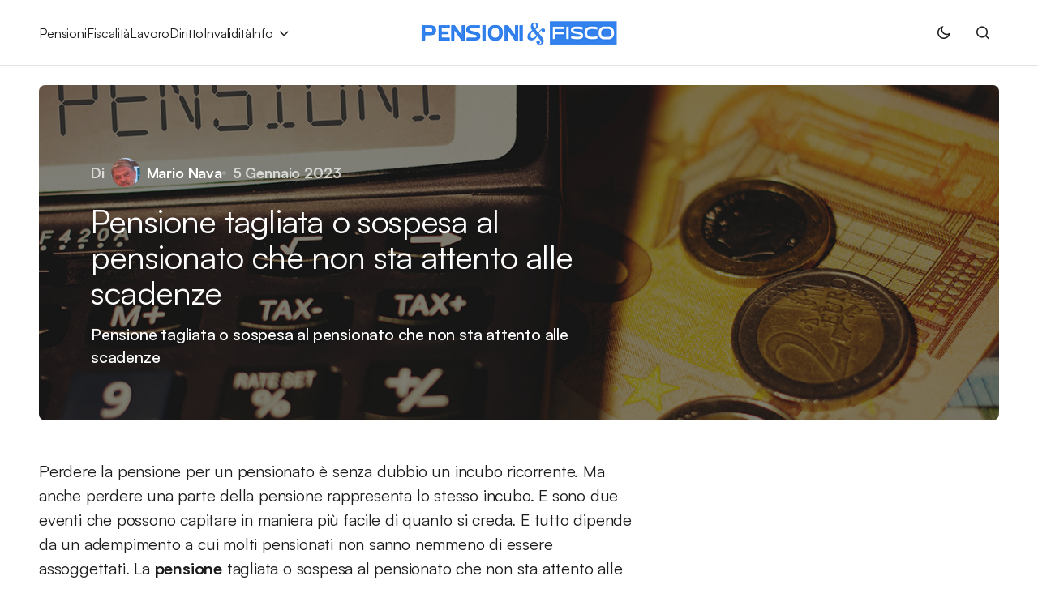

--- FILE ---
content_type: text/html; charset=UTF-8
request_url: https://www.pensioniefisco.it/pensione-tagliata-o-sospesa-al-pensionato-che-non-sta-attento-alle-scadenze
body_size: 14829
content:
<!doctype html>
<html lang="it-IT">
<head>
	<meta charset="UTF-8" />
	<meta name="viewport" content="width=device-width, initial-scale=1" />
	<link rel="profile" href="https://gmpg.org/xfn/11" />

	<meta name='robots' content='index, follow, max-image-preview:large, max-snippet:-1, max-video-preview:-1' />

	<title>Pensione tagliata o sospesa al pensionato</title>
	<meta name="description" content="Pensione tagliata o sospesa al pensionato che non sta attento alle scadenze" />
	<link rel="canonical" href="https://www.pensioniefisco.it/pensione-tagliata-o-sospesa-al-pensionato-che-non-sta-attento-alle-scadenze" />
	<meta property="og:locale" content="it_IT" />
	<meta property="og:type" content="article" />
	<meta property="og:title" content="Pensione tagliata o sospesa al pensionato" />
	<meta property="og:description" content="Pensione tagliata o sospesa al pensionato che non sta attento alle scadenze" />
	<meta property="og:url" content="https://www.pensioniefisco.it/pensione-tagliata-o-sospesa-al-pensionato-che-non-sta-attento-alle-scadenze" />
	<meta property="og:site_name" content="PensionieFisco.it" />
	<meta property="article:publisher" content="https://www.facebook.com/Pensioniefisco" />
	<meta property="article:published_time" content="2023-01-05T08:11:43+00:00" />
	<meta property="article:modified_time" content="2023-07-09T08:54:06+00:00" />
	<meta property="og:image" content="https://www.pensioniefisco.it/wp-content/uploads/2022/12/6-pens.jpg" />
	<meta property="og:image:width" content="1280" />
	<meta property="og:image:height" content="720" />
	<meta property="og:image:type" content="image/jpeg" />
	<meta name="author" content="Mario Nava" />
	<meta name="twitter:card" content="summary_large_image" />
	<script type="application/ld+json" class="yoast-schema-graph">{"@context":"https://schema.org","@graph":[{"@type":"NewsArticle","@id":"https://www.pensioniefisco.it/pensione-tagliata-o-sospesa-al-pensionato-che-non-sta-attento-alle-scadenze#article","isPartOf":{"@id":"https://www.pensioniefisco.it/pensione-tagliata-o-sospesa-al-pensionato-che-non-sta-attento-alle-scadenze"},"author":{"name":"Mario Nava","@id":"https://www.pensioniefisco.it/#/schema/person/0799d608f94d9126d6612fe63bb77830"},"headline":"Pensione tagliata o sospesa al pensionato che non sta attento alle scadenze","datePublished":"2023-01-05T08:11:43+00:00","dateModified":"2023-07-09T08:54:06+00:00","mainEntityOfPage":{"@id":"https://www.pensioniefisco.it/pensione-tagliata-o-sospesa-al-pensionato-che-non-sta-attento-alle-scadenze"},"wordCount":384,"publisher":{"@id":"https://www.pensioniefisco.it/#organization"},"image":{"@id":"https://www.pensioniefisco.it/pensione-tagliata-o-sospesa-al-pensionato-che-non-sta-attento-alle-scadenze#primaryimage"},"thumbnailUrl":"https://www.pensioniefisco.it/wp-content/uploads/2022/12/6-pens.jpg","keywords":["modello red"],"articleSection":["Pensioni"],"inLanguage":"it-IT","copyrightYear":"2023","copyrightHolder":{"@id":"https://www.pensioniefisco.it/#organization"}},{"@type":"WebPage","@id":"https://www.pensioniefisco.it/pensione-tagliata-o-sospesa-al-pensionato-che-non-sta-attento-alle-scadenze","url":"https://www.pensioniefisco.it/pensione-tagliata-o-sospesa-al-pensionato-che-non-sta-attento-alle-scadenze","name":"Pensione tagliata o sospesa al pensionato","isPartOf":{"@id":"https://www.pensioniefisco.it/#website"},"primaryImageOfPage":{"@id":"https://www.pensioniefisco.it/pensione-tagliata-o-sospesa-al-pensionato-che-non-sta-attento-alle-scadenze#primaryimage"},"image":{"@id":"https://www.pensioniefisco.it/pensione-tagliata-o-sospesa-al-pensionato-che-non-sta-attento-alle-scadenze#primaryimage"},"thumbnailUrl":"https://www.pensioniefisco.it/wp-content/uploads/2022/12/6-pens.jpg","datePublished":"2023-01-05T08:11:43+00:00","dateModified":"2023-07-09T08:54:06+00:00","description":"Pensione tagliata o sospesa al pensionato che non sta attento alle scadenze","breadcrumb":{"@id":"https://www.pensioniefisco.it/pensione-tagliata-o-sospesa-al-pensionato-che-non-sta-attento-alle-scadenze#breadcrumb"},"inLanguage":"it-IT","potentialAction":[{"@type":"ReadAction","target":["https://www.pensioniefisco.it/pensione-tagliata-o-sospesa-al-pensionato-che-non-sta-attento-alle-scadenze"]}]},{"@type":"ImageObject","inLanguage":"it-IT","@id":"https://www.pensioniefisco.it/pensione-tagliata-o-sospesa-al-pensionato-che-non-sta-attento-alle-scadenze#primaryimage","url":"https://www.pensioniefisco.it/wp-content/uploads/2022/12/6-pens.jpg","contentUrl":"https://www.pensioniefisco.it/wp-content/uploads/2022/12/6-pens.jpg","width":1280,"height":720,"caption":"Pensione 41"},{"@type":"BreadcrumbList","@id":"https://www.pensioniefisco.it/pensione-tagliata-o-sospesa-al-pensionato-che-non-sta-attento-alle-scadenze#breadcrumb","itemListElement":[{"@type":"ListItem","position":1,"name":"Home","item":"https://www.pensioniefisco.it/"},{"@type":"ListItem","position":2,"name":"Pensioni","item":"https://www.pensioniefisco.it/pensioni-notizie"},{"@type":"ListItem","position":3,"name":"Pensione tagliata o sospesa al pensionato che non sta attento alle scadenze"}]},{"@type":"WebSite","@id":"https://www.pensioniefisco.it/#website","url":"https://www.pensioniefisco.it/","name":"Pensioniefisco.it","description":"","publisher":{"@id":"https://www.pensioniefisco.it/#organization"},"potentialAction":[{"@type":"SearchAction","target":{"@type":"EntryPoint","urlTemplate":"https://www.pensioniefisco.it/?s={search_term_string}"},"query-input":{"@type":"PropertyValueSpecification","valueRequired":true,"valueName":"search_term_string"}}],"inLanguage":"it-IT"},{"@type":"Organization","@id":"https://www.pensioniefisco.it/#organization","name":"PensionieFisco.it","url":"https://www.pensioniefisco.it/","logo":{"@type":"ImageObject","inLanguage":"it-IT","@id":"https://www.pensioniefisco.it/#/schema/logo/image/","url":"https://www.pensioniefisco.it/wp-content/uploads/2023/07/pef-brand-696.jpg","contentUrl":"https://www.pensioniefisco.it/wp-content/uploads/2023/07/pef-brand-696.jpg","width":696,"height":696,"caption":"PensionieFisco.it"},"image":{"@id":"https://www.pensioniefisco.it/#/schema/logo/image/"},"sameAs":["https://www.facebook.com/Pensioniefisco"]},{"@type":"Person","@id":"https://www.pensioniefisco.it/#/schema/person/0799d608f94d9126d6612fe63bb77830","name":"Mario Nava","image":{"@type":"ImageObject","inLanguage":"it-IT","@id":"https://www.pensioniefisco.it/#/schema/person/image/","url":"https://secure.gravatar.com/avatar/d87ad9c94657c5678783186eda55e69f0af6e00be2bc593bd05cd73d3768fd24?s=96&d=blank&r=g","contentUrl":"https://secure.gravatar.com/avatar/d87ad9c94657c5678783186eda55e69f0af6e00be2bc593bd05cd73d3768fd24?s=96&d=blank&r=g","caption":"Mario Nava"},"description":"Appassionato di scrittura, esperto di problemi sul lavoro.","url":"https://www.pensioniefisco.it/author/nava-mario"}]}</script>


<link rel="alternate" type="application/rss+xml" title="PensionieFisco.it &raquo; Feed" href="https://www.pensioniefisco.it/feed" />
<style id='wp-img-auto-sizes-contain-inline-css'>
img:is([sizes=auto i],[sizes^="auto," i]){contain-intrinsic-size:3000px 1500px}
/*# sourceURL=wp-img-auto-sizes-contain-inline-css */
</style>
<style id='wp-block-library-inline-css'>
:root{--wp-block-synced-color:#7a00df;--wp-block-synced-color--rgb:122,0,223;--wp-bound-block-color:var(--wp-block-synced-color);--wp-editor-canvas-background:#ddd;--wp-admin-theme-color:#007cba;--wp-admin-theme-color--rgb:0,124,186;--wp-admin-theme-color-darker-10:#006ba1;--wp-admin-theme-color-darker-10--rgb:0,107,160.5;--wp-admin-theme-color-darker-20:#005a87;--wp-admin-theme-color-darker-20--rgb:0,90,135;--wp-admin-border-width-focus:2px}@media (min-resolution:192dpi){:root{--wp-admin-border-width-focus:1.5px}}.wp-element-button{cursor:pointer}:root .has-very-light-gray-background-color{background-color:#eee}:root .has-very-dark-gray-background-color{background-color:#313131}:root .has-very-light-gray-color{color:#eee}:root .has-very-dark-gray-color{color:#313131}:root .has-vivid-green-cyan-to-vivid-cyan-blue-gradient-background{background:linear-gradient(135deg,#00d084,#0693e3)}:root .has-purple-crush-gradient-background{background:linear-gradient(135deg,#34e2e4,#4721fb 50%,#ab1dfe)}:root .has-hazy-dawn-gradient-background{background:linear-gradient(135deg,#faaca8,#dad0ec)}:root .has-subdued-olive-gradient-background{background:linear-gradient(135deg,#fafae1,#67a671)}:root .has-atomic-cream-gradient-background{background:linear-gradient(135deg,#fdd79a,#004a59)}:root .has-nightshade-gradient-background{background:linear-gradient(135deg,#330968,#31cdcf)}:root .has-midnight-gradient-background{background:linear-gradient(135deg,#020381,#2874fc)}:root{--wp--preset--font-size--normal:16px;--wp--preset--font-size--huge:42px}.has-regular-font-size{font-size:1em}.has-larger-font-size{font-size:2.625em}.has-normal-font-size{font-size:var(--wp--preset--font-size--normal)}.has-huge-font-size{font-size:var(--wp--preset--font-size--huge)}.has-text-align-center{text-align:center}.has-text-align-left{text-align:left}.has-text-align-right{text-align:right}.has-fit-text{white-space:nowrap!important}#end-resizable-editor-section{display:none}.aligncenter{clear:both}.items-justified-left{justify-content:flex-start}.items-justified-center{justify-content:center}.items-justified-right{justify-content:flex-end}.items-justified-space-between{justify-content:space-between}.screen-reader-text{border:0;clip-path:inset(50%);height:1px;margin:-1px;overflow:hidden;padding:0;position:absolute;width:1px;word-wrap:normal!important}.screen-reader-text:focus{background-color:#ddd;clip-path:none;color:#444;display:block;font-size:1em;height:auto;left:5px;line-height:normal;padding:15px 23px 14px;text-decoration:none;top:5px;width:auto;z-index:100000}html :where(.has-border-color){border-style:solid}html :where([style*=border-top-color]){border-top-style:solid}html :where([style*=border-right-color]){border-right-style:solid}html :where([style*=border-bottom-color]){border-bottom-style:solid}html :where([style*=border-left-color]){border-left-style:solid}html :where([style*=border-width]){border-style:solid}html :where([style*=border-top-width]){border-top-style:solid}html :where([style*=border-right-width]){border-right-style:solid}html :where([style*=border-bottom-width]){border-bottom-style:solid}html :where([style*=border-left-width]){border-left-style:solid}html :where(img[class*=wp-image-]){height:auto;max-width:100%}:where(figure){margin:0 0 1em}html :where(.is-position-sticky){--wp-admin--admin-bar--position-offset:var(--wp-admin--admin-bar--height,0px)}@media screen and (max-width:600px){html :where(.is-position-sticky){--wp-admin--admin-bar--position-offset:0px}}

/*# sourceURL=wp-block-library-inline-css */
</style><style id='wp-block-heading-inline-css'>
h1:where(.wp-block-heading).has-background,h2:where(.wp-block-heading).has-background,h3:where(.wp-block-heading).has-background,h4:where(.wp-block-heading).has-background,h5:where(.wp-block-heading).has-background,h6:where(.wp-block-heading).has-background{padding:1.25em 2.375em}h1.has-text-align-left[style*=writing-mode]:where([style*=vertical-lr]),h1.has-text-align-right[style*=writing-mode]:where([style*=vertical-rl]),h2.has-text-align-left[style*=writing-mode]:where([style*=vertical-lr]),h2.has-text-align-right[style*=writing-mode]:where([style*=vertical-rl]),h3.has-text-align-left[style*=writing-mode]:where([style*=vertical-lr]),h3.has-text-align-right[style*=writing-mode]:where([style*=vertical-rl]),h4.has-text-align-left[style*=writing-mode]:where([style*=vertical-lr]),h4.has-text-align-right[style*=writing-mode]:where([style*=vertical-rl]),h5.has-text-align-left[style*=writing-mode]:where([style*=vertical-lr]),h5.has-text-align-right[style*=writing-mode]:where([style*=vertical-rl]),h6.has-text-align-left[style*=writing-mode]:where([style*=vertical-lr]),h6.has-text-align-right[style*=writing-mode]:where([style*=vertical-rl]){rotate:180deg}
/*# sourceURL=https://www.pensioniefisco.it/wp-includes/blocks/heading/style.min.css */
</style>
<style id='wp-block-group-inline-css'>
.wp-block-group{box-sizing:border-box}:where(.wp-block-group.wp-block-group-is-layout-constrained){position:relative}
/*# sourceURL=https://www.pensioniefisco.it/wp-includes/blocks/group/style.min.css */
</style>
<style id='wp-block-paragraph-inline-css'>
.is-small-text{font-size:.875em}.is-regular-text{font-size:1em}.is-large-text{font-size:2.25em}.is-larger-text{font-size:3em}.has-drop-cap:not(:focus):first-letter{float:left;font-size:8.4em;font-style:normal;font-weight:100;line-height:.68;margin:.05em .1em 0 0;text-transform:uppercase}body.rtl .has-drop-cap:not(:focus):first-letter{float:none;margin-left:.1em}p.has-drop-cap.has-background{overflow:hidden}:root :where(p.has-background){padding:1.25em 2.375em}:where(p.has-text-color:not(.has-link-color)) a{color:inherit}p.has-text-align-left[style*="writing-mode:vertical-lr"],p.has-text-align-right[style*="writing-mode:vertical-rl"]{rotate:180deg}
/*# sourceURL=https://www.pensioniefisco.it/wp-includes/blocks/paragraph/style.min.css */
</style>
<style id='global-styles-inline-css'>
:root{--wp--preset--aspect-ratio--square: 1;--wp--preset--aspect-ratio--4-3: 4/3;--wp--preset--aspect-ratio--3-4: 3/4;--wp--preset--aspect-ratio--3-2: 3/2;--wp--preset--aspect-ratio--2-3: 2/3;--wp--preset--aspect-ratio--16-9: 16/9;--wp--preset--aspect-ratio--9-16: 9/16;--wp--preset--color--black: #000000;--wp--preset--color--cyan-bluish-gray: #abb8c3;--wp--preset--color--white: #FFFFFF;--wp--preset--color--pale-pink: #f78da7;--wp--preset--color--vivid-red: #cf2e2e;--wp--preset--color--luminous-vivid-orange: #ff6900;--wp--preset--color--luminous-vivid-amber: #fcb900;--wp--preset--color--light-green-cyan: #7bdcb5;--wp--preset--color--vivid-green-cyan: #00d084;--wp--preset--color--pale-cyan-blue: #8ed1fc;--wp--preset--color--vivid-cyan-blue: #0693e3;--wp--preset--color--vivid-purple: #9b51e0;--wp--preset--color--blue: #59BACC;--wp--preset--color--green: #58AD69;--wp--preset--color--orange: #FFBC49;--wp--preset--color--red: #e32c26;--wp--preset--color--gray-50: #f8f9fa;--wp--preset--color--gray-100: #f8f9fb;--wp--preset--color--gray-200: #E0E0E0;--wp--preset--color--primary: #1D1D1F;--wp--preset--color--secondary: #616162;--wp--preset--color--layout: #f1f1f2;--wp--preset--color--border: #E4E4E4;--wp--preset--color--divider: #1D1D1F;--wp--preset--gradient--vivid-cyan-blue-to-vivid-purple: linear-gradient(135deg,rgb(6,147,227) 0%,rgb(155,81,224) 100%);--wp--preset--gradient--light-green-cyan-to-vivid-green-cyan: linear-gradient(135deg,rgb(122,220,180) 0%,rgb(0,208,130) 100%);--wp--preset--gradient--luminous-vivid-amber-to-luminous-vivid-orange: linear-gradient(135deg,rgb(252,185,0) 0%,rgb(255,105,0) 100%);--wp--preset--gradient--luminous-vivid-orange-to-vivid-red: linear-gradient(135deg,rgb(255,105,0) 0%,rgb(207,46,46) 100%);--wp--preset--gradient--very-light-gray-to-cyan-bluish-gray: linear-gradient(135deg,rgb(238,238,238) 0%,rgb(169,184,195) 100%);--wp--preset--gradient--cool-to-warm-spectrum: linear-gradient(135deg,rgb(74,234,220) 0%,rgb(151,120,209) 20%,rgb(207,42,186) 40%,rgb(238,44,130) 60%,rgb(251,105,98) 80%,rgb(254,248,76) 100%);--wp--preset--gradient--blush-light-purple: linear-gradient(135deg,rgb(255,206,236) 0%,rgb(152,150,240) 100%);--wp--preset--gradient--blush-bordeaux: linear-gradient(135deg,rgb(254,205,165) 0%,rgb(254,45,45) 50%,rgb(107,0,62) 100%);--wp--preset--gradient--luminous-dusk: linear-gradient(135deg,rgb(255,203,112) 0%,rgb(199,81,192) 50%,rgb(65,88,208) 100%);--wp--preset--gradient--pale-ocean: linear-gradient(135deg,rgb(255,245,203) 0%,rgb(182,227,212) 50%,rgb(51,167,181) 100%);--wp--preset--gradient--electric-grass: linear-gradient(135deg,rgb(202,248,128) 0%,rgb(113,206,126) 100%);--wp--preset--gradient--midnight: linear-gradient(135deg,rgb(2,3,129) 0%,rgb(40,116,252) 100%);--wp--preset--font-size--small: 13px;--wp--preset--font-size--medium: 20px;--wp--preset--font-size--large: 36px;--wp--preset--font-size--x-large: 42px;--wp--preset--spacing--20: 0.44rem;--wp--preset--spacing--30: 0.67rem;--wp--preset--spacing--40: 1rem;--wp--preset--spacing--50: 1.5rem;--wp--preset--spacing--60: 2.25rem;--wp--preset--spacing--70: 3.38rem;--wp--preset--spacing--80: 5.06rem;--wp--preset--shadow--natural: 6px 6px 9px rgba(0, 0, 0, 0.2);--wp--preset--shadow--deep: 12px 12px 50px rgba(0, 0, 0, 0.4);--wp--preset--shadow--sharp: 6px 6px 0px rgba(0, 0, 0, 0.2);--wp--preset--shadow--outlined: 6px 6px 0px -3px rgb(255, 255, 255), 6px 6px rgb(0, 0, 0);--wp--preset--shadow--crisp: 6px 6px 0px rgb(0, 0, 0);}:where(.is-layout-flex){gap: 0.5em;}:where(.is-layout-grid){gap: 0.5em;}body .is-layout-flex{display: flex;}.is-layout-flex{flex-wrap: wrap;align-items: center;}.is-layout-flex > :is(*, div){margin: 0;}body .is-layout-grid{display: grid;}.is-layout-grid > :is(*, div){margin: 0;}:where(.wp-block-columns.is-layout-flex){gap: 2em;}:where(.wp-block-columns.is-layout-grid){gap: 2em;}:where(.wp-block-post-template.is-layout-flex){gap: 1.25em;}:where(.wp-block-post-template.is-layout-grid){gap: 1.25em;}.has-black-color{color: var(--wp--preset--color--black) !important;}.has-cyan-bluish-gray-color{color: var(--wp--preset--color--cyan-bluish-gray) !important;}.has-white-color{color: var(--wp--preset--color--white) !important;}.has-pale-pink-color{color: var(--wp--preset--color--pale-pink) !important;}.has-vivid-red-color{color: var(--wp--preset--color--vivid-red) !important;}.has-luminous-vivid-orange-color{color: var(--wp--preset--color--luminous-vivid-orange) !important;}.has-luminous-vivid-amber-color{color: var(--wp--preset--color--luminous-vivid-amber) !important;}.has-light-green-cyan-color{color: var(--wp--preset--color--light-green-cyan) !important;}.has-vivid-green-cyan-color{color: var(--wp--preset--color--vivid-green-cyan) !important;}.has-pale-cyan-blue-color{color: var(--wp--preset--color--pale-cyan-blue) !important;}.has-vivid-cyan-blue-color{color: var(--wp--preset--color--vivid-cyan-blue) !important;}.has-vivid-purple-color{color: var(--wp--preset--color--vivid-purple) !important;}.has-black-background-color{background-color: var(--wp--preset--color--black) !important;}.has-cyan-bluish-gray-background-color{background-color: var(--wp--preset--color--cyan-bluish-gray) !important;}.has-white-background-color{background-color: var(--wp--preset--color--white) !important;}.has-pale-pink-background-color{background-color: var(--wp--preset--color--pale-pink) !important;}.has-vivid-red-background-color{background-color: var(--wp--preset--color--vivid-red) !important;}.has-luminous-vivid-orange-background-color{background-color: var(--wp--preset--color--luminous-vivid-orange) !important;}.has-luminous-vivid-amber-background-color{background-color: var(--wp--preset--color--luminous-vivid-amber) !important;}.has-light-green-cyan-background-color{background-color: var(--wp--preset--color--light-green-cyan) !important;}.has-vivid-green-cyan-background-color{background-color: var(--wp--preset--color--vivid-green-cyan) !important;}.has-pale-cyan-blue-background-color{background-color: var(--wp--preset--color--pale-cyan-blue) !important;}.has-vivid-cyan-blue-background-color{background-color: var(--wp--preset--color--vivid-cyan-blue) !important;}.has-vivid-purple-background-color{background-color: var(--wp--preset--color--vivid-purple) !important;}.has-black-border-color{border-color: var(--wp--preset--color--black) !important;}.has-cyan-bluish-gray-border-color{border-color: var(--wp--preset--color--cyan-bluish-gray) !important;}.has-white-border-color{border-color: var(--wp--preset--color--white) !important;}.has-pale-pink-border-color{border-color: var(--wp--preset--color--pale-pink) !important;}.has-vivid-red-border-color{border-color: var(--wp--preset--color--vivid-red) !important;}.has-luminous-vivid-orange-border-color{border-color: var(--wp--preset--color--luminous-vivid-orange) !important;}.has-luminous-vivid-amber-border-color{border-color: var(--wp--preset--color--luminous-vivid-amber) !important;}.has-light-green-cyan-border-color{border-color: var(--wp--preset--color--light-green-cyan) !important;}.has-vivid-green-cyan-border-color{border-color: var(--wp--preset--color--vivid-green-cyan) !important;}.has-pale-cyan-blue-border-color{border-color: var(--wp--preset--color--pale-cyan-blue) !important;}.has-vivid-cyan-blue-border-color{border-color: var(--wp--preset--color--vivid-cyan-blue) !important;}.has-vivid-purple-border-color{border-color: var(--wp--preset--color--vivid-purple) !important;}.has-vivid-cyan-blue-to-vivid-purple-gradient-background{background: var(--wp--preset--gradient--vivid-cyan-blue-to-vivid-purple) !important;}.has-light-green-cyan-to-vivid-green-cyan-gradient-background{background: var(--wp--preset--gradient--light-green-cyan-to-vivid-green-cyan) !important;}.has-luminous-vivid-amber-to-luminous-vivid-orange-gradient-background{background: var(--wp--preset--gradient--luminous-vivid-amber-to-luminous-vivid-orange) !important;}.has-luminous-vivid-orange-to-vivid-red-gradient-background{background: var(--wp--preset--gradient--luminous-vivid-orange-to-vivid-red) !important;}.has-very-light-gray-to-cyan-bluish-gray-gradient-background{background: var(--wp--preset--gradient--very-light-gray-to-cyan-bluish-gray) !important;}.has-cool-to-warm-spectrum-gradient-background{background: var(--wp--preset--gradient--cool-to-warm-spectrum) !important;}.has-blush-light-purple-gradient-background{background: var(--wp--preset--gradient--blush-light-purple) !important;}.has-blush-bordeaux-gradient-background{background: var(--wp--preset--gradient--blush-bordeaux) !important;}.has-luminous-dusk-gradient-background{background: var(--wp--preset--gradient--luminous-dusk) !important;}.has-pale-ocean-gradient-background{background: var(--wp--preset--gradient--pale-ocean) !important;}.has-electric-grass-gradient-background{background: var(--wp--preset--gradient--electric-grass) !important;}.has-midnight-gradient-background{background: var(--wp--preset--gradient--midnight) !important;}.has-small-font-size{font-size: var(--wp--preset--font-size--small) !important;}.has-medium-font-size{font-size: var(--wp--preset--font-size--medium) !important;}.has-large-font-size{font-size: var(--wp--preset--font-size--large) !important;}.has-x-large-font-size{font-size: var(--wp--preset--font-size--x-large) !important;}
/*# sourceURL=global-styles-inline-css */
</style>

<style id='classic-theme-styles-inline-css'>
/*! This file is auto-generated */
.wp-block-button__link{color:#fff;background-color:#32373c;border-radius:9999px;box-shadow:none;text-decoration:none;padding:calc(.667em + 2px) calc(1.333em + 2px);font-size:1.125em}.wp-block-file__button{background:#32373c;color:#fff;text-decoration:none}
/*# sourceURL=/wp-includes/css/classic-themes.min.css */
</style>
<link rel='stylesheet' id='csco_child_css-css' href='https://www.pensioniefisco.it/wp-content/themes/swyft-child/style.css?ver=1.0.0' media='all' />
<link rel='stylesheet' id='csco-styles-css' href='https://www.pensioniefisco.it/wp-content/themes/swyft/style.css?ver=1.0.6' media='all' />
<style id='cs-theme-fonts-inline-css'>
@font-face {font-family: satoshi;src: url('https://www.pensioniefisco.it/wp-content/themes/swyft/assets/static/fonts/satoshi-regular.woff2') format('woff2'),url('https://www.pensioniefisco.it/wp-content/themes/swyft/assets/static/fonts/satoshi-regular.woff') format('woff');font-weight: 400;font-style: normal;font-display: swap;}@font-face {font-family: satoshi;src: url('https://www.pensioniefisco.it/wp-content/themes/swyft/assets/static/fonts/satoshi-500.woff2') format('woff2'),url('https://www.pensioniefisco.it/wp-content/themes/swyft/assets/static/fonts/satoshi-500.woff') format('woff');font-weight: 500;font-style: normal;font-display: swap;}@font-face {font-family: satoshi;src: url('https://www.pensioniefisco.it/wp-content/themes/swyft/assets/static/fonts/satoshi-700.woff2') format('woff2'),url('https://www.pensioniefisco.it/wp-content/themes/swyft/assets/static/fonts/satoshi-700.woff') format('woff');font-weight: 700;font-style: normal;font-display: swap;}
/*# sourceURL=cs-theme-fonts-inline-css */
</style>
<style id='cs-customizer-output-styles-inline-css'>
:root{--cs-light-site-background:#FFFFFF;--cs-dark-site-background:#1c1c1c;--cs-light-layout-background:#f1f1f2;--cs-dark-layout-background:#232323;--cs-light-primary-color:#1D1D1F;--cs-dark-primary-color:#FFFFFF;--cs-light-secondary-color:#616162;--cs-dark-secondary-color:#CDCBCA;--cs-light-accent-color:#1e73be;--cs-dark-accent-color:#dfac2e;--cs-light-button-hover-background:#1e73be;--cs-dark-button-hover-background:#dfac2e;--cs-light-button-hover-color:#FFFFFF;--cs-dark-button-hover-color:#FFFFFF;--cs-light-button-background:#1D1D1F;--cs-dark-button-background:#3e3e3e;--cs-light-button-color:#FFFFFF;--cs-dark-button-color:#FFFFFF;--cs-light-secondary-button-background:#EDEDED;--cs-dark-secondary-button-background:#3e3e3e;--cs-light-secondary-button-color:#1D1D1F;--cs-dark-secondary-button-color:#FFFFFF;--cs-light-border-color:#E4E4E4;--cs-dark-border-color:#343434;--cs-light-divider-color:#1D1D1F;--cs-dark-divider-color:#494949;--cs-layout-elements-border-radius:4px;--cs-thumbnail-border-radius:8px;--cs-button-border-radius:6px;--cs-heading-1-font-size:3.4rem;--cs-heading-2-font-size:2.8rem;--cs-heading-3-font-size:2.5rem;--cs-heading-4-font-size:2rem;--cs-heading-5-font-size:1.625rem;--cs-heading-6-font-size:1.5rem;--cs-header-initial-height:80px;--cs-header-height:80px;--cs-header-border-width:1px;}:root, [data-scheme="light"]{--cs-light-overlay-background-rgb:0,0,0;}:root, [data-scheme="dark"]{--cs-dark-overlay-background-rgb:0,0,0;}.cs-posts-area__home.cs-posts-area__grid{--cs-posts-area-grid-columns:3;--cs-posts-area-grid-column-gap:32px;}.cs-posts-area__home{--cs-posts-area-grid-row-gap:96px;--cs-entry-title-font-size:1.625rem;}.cs-posts-area__archive{--cs-posts-area-grid-row-gap:96px;--cs-entry-title-font-size:1.625rem;}.cs-read-next .cs-posts-area__read-next{--cs-posts-area-grid-row-gap:96px;}.cs-posts-area__read-next{--cs-entry-title-font-size:1.625rem;}@media (max-width: 1199.98px){.cs-posts-area__home.cs-posts-area__grid{--cs-posts-area-grid-columns:3;--cs-posts-area-grid-column-gap:24px;}.cs-posts-area__home{--cs-posts-area-grid-row-gap:48px;--cs-entry-title-font-size:1.625rem;}.cs-posts-area__archive{--cs-posts-area-grid-row-gap:48px;--cs-entry-title-font-size:1.625rem;}.cs-read-next .cs-posts-area__read-next{--cs-posts-area-grid-row-gap:48px;}.cs-posts-area__read-next{--cs-entry-title-font-size:1.625rem;}}@media (max-width: 991.98px){.cs-posts-area__home.cs-posts-area__grid{--cs-posts-area-grid-columns:2;--cs-posts-area-grid-column-gap:24px;}.cs-posts-area__home{--cs-posts-area-grid-row-gap:40px;--cs-entry-title-font-size:1.5rem;}.cs-posts-area__archive{--cs-posts-area-grid-row-gap:40px;--cs-entry-title-font-size:1.5rem;}.cs-read-next .cs-posts-area__read-next{--cs-posts-area-grid-row-gap:40px;}.cs-posts-area__read-next{--cs-entry-title-font-size:1.5rem;}}@media (max-width: 575.98px){.cs-posts-area__home.cs-posts-area__grid{--cs-posts-area-grid-columns:1;--cs-posts-area-grid-column-gap:24px;}.cs-posts-area__home{--cs-posts-area-grid-row-gap:40px;--cs-entry-title-font-size:1.5rem;}.cs-posts-area__archive{--cs-posts-area-grid-row-gap:40px;--cs-entry-title-font-size:1.5rem;}.cs-read-next .cs-posts-area__read-next{--cs-posts-area-grid-row-gap:40px;}.cs-posts-area__read-next{--cs-entry-title-font-size:1.5rem;}}
/*# sourceURL=cs-customizer-output-styles-inline-css */
</style>
<meta name="generator" content="auto-sizes 1.7.0">
  <script src="https://cdn.onesignal.com/sdks/web/v16/OneSignalSDK.page.js" defer></script>
  <script>
          window.OneSignalDeferred = window.OneSignalDeferred || [];
          OneSignalDeferred.push(async function(OneSignal) {
            await OneSignal.init({
              appId: "d21e31cf-270d-43b4-a928-84018ab8e595",
              serviceWorkerOverrideForTypical: true,
              path: "https://www.pensioniefisco.it/wp-content/plugins/onesignal-free-web-push-notifications/sdk_files/",
              serviceWorkerParam: { scope: "/wp-content/plugins/onesignal-free-web-push-notifications/sdk_files/push/onesignal/" },
              serviceWorkerPath: "OneSignalSDKWorker.js",
            });
          });

          // Unregister the legacy OneSignal service worker to prevent scope conflicts
          if (navigator.serviceWorker) {
            navigator.serviceWorker.getRegistrations().then((registrations) => {
              // Iterate through all registered service workers
              registrations.forEach((registration) => {
                // Check the script URL to identify the specific service worker
                if (registration.active && registration.active.scriptURL.includes('OneSignalSDKWorker.js.php')) {
                  // Unregister the service worker
                  registration.unregister().then((success) => {
                    if (success) {
                      console.log('OneSignalSW: Successfully unregistered:', registration.active.scriptURL);
                    } else {
                      console.log('OneSignalSW: Failed to unregister:', registration.active.scriptURL);
                    }
                  });
                }
              });
            }).catch((error) => {
              console.error('Error fetching service worker registrations:', error);
            });
        }
        </script>
<meta name="generator" content="performance-lab 4.0.1; plugins: auto-sizes, embed-optimizer">
<style id='cs-theme-typography'>
	:root {
		/* Base Font */
		--cs-font-base-family: satoshi;
		--cs-font-base-size: 1rem;
		--cs-font-base-weight: 400;
		--cs-font-base-style: normal;
		--cs-font-base-letter-spacing: normal;
		--cs-font-base-line-height: 1.5;

		/* Primary Font */
		--cs-font-primary-family: satoshi;
		--cs-font-primary-size: 0.8125rem;
		--cs-font-primary-weight: 700;
		--cs-font-primary-style: normal;
		--cs-font-primary-letter-spacing: 0.08em;
		--cs-font-primary-text-transform: uppercase;
		--cs-font-primary-line-height: 1.2;

		/* Secondary Font */
		--cs-font-secondary-family: satoshi;
		--cs-font-secondary-size: 0.8125rem;
		--cs-font-secondary-weight: 400;
		--cs-font-secondary-style: normal;
		--cs-font-secondary-letter-spacing: -0.01em;
		--cs-font-secondary-text-transform: none;
		--cs-font-secondary-line-height: 1.2;

		/* Post Title Font Size */
		--cs-font-post-title-family: satoshi;
		--cs-font-post-title-weight: 400;
		--cs-font-post-title-size: 3.5rem;
		--cs-font-post-title-letter-spacing: -0.02em;
		--cs-font-post-title-line-height: 1.12;

		/* Post Subbtitle */
		--cs-font-post-subtitle-family: satoshi;
		--cs-font-post-subtitle-weight: 500;
		--cs-font-post-subtitle-size: 1.25rem;
		--cs-font-post-subtitle-letter-spacing: -0.01em;
		--cs-font-post-subtitle-line-height: 1.4;

		/* Post Category Font */
		--cs-font-category-family: satoshi;
		--cs-font-category-size: 0.875rem;
		--cs-font-category-weight: 400;
		--cs-font-category-style: normal;
		--cs-font-category-letter-spacing: -0.01em;
		--cs-font-category-text-transform: none;
		--cs-font-category-line-height: 1.2;

		/* Post Meta Font */
		--cs-font-post-meta-family: satoshi;
		--cs-font-post-meta-size: 1rem;
		--cs-font-post-meta-weight: 700;
		--cs-font-post-meta-style: normal;
		--cs-font-post-meta-letter-spacing: -0.01em;
		--cs-font-post-meta-text-transform: none;
		--cs-font-post-meta-line-height: 1.2;

		/* Post Content */
		--cs-font-post-content-family: satoshi;
		--cs-font-post-content-weight: 400;
		--cs-font-post-content-size: 1.25rem;
		--cs-font-post-content-letter-spacing: -0.01em;
		--cs-font-post-content-line-height: 1.5;

		/* Input Font */
		--cs-font-input-family: satoshi;
		--cs-font-input-size: 1rem;
		--cs-font-input-weight: 500;
		--cs-font-input-style: normal;
		--cs-font-input-line-height: 1.4;
		--cs-font-input-letter-spacing: normal;
		--cs-font-input-text-transform: none;

		/* Entry Title Font Size */
		--cs-font-entry-title-family: satoshi;
		--cs-font-entry-title-weight: 400;
		--cs-font-entry-title-letter-spacing: -0.01em;
		--cs-font-entry-title-line-height: 1.3;

		/* Entry Excerpt */
		--cs-font-entry-excerpt-family: satoshi;
		--cs-font-entry-excerpt-weight: 500;
		--cs-font-entry-excerpt-size: 1.125rem;
		--cs-font-entry-excerpt-letter-spacing: -0.01em;
		--cs-font-entry-excerpt-line-height: 1.4;

		/* Logos --------------- */

		/* Main Logo */
		--cs-font-main-logo-family: Inter;
		--cs-font-main-logo-size: 1.375rem;
		--cs-font-main-logo-weight: 700;
		--cs-font-main-logo-style: normal;
		--cs-font-main-logo-letter-spacing: -0.04em;
		--cs-font-main-logo-text-transform: none;

		/* Footer Logo */
		--cs-font-footer-logo-family: -apple-system, BlinkMacSystemFont, "Segoe UI", Roboto, Oxygen-Sans, Ubuntu, Cantarell, "Helvetica Neue", sans-serif;
		--cs-font-footer-logo-size: 1.375rem;
		--cs-font-footer-logo-weight: ;
		--cs-font-footer-logo-style: ;
		--cs-font-footer-logo-letter-spacing: -0.04em;
		--cs-font-footer-logo-text-transform: none;

		/* Headings --------------- */

		/* Headings */
		--cs-font-headings-family: satoshi;
		--cs-font-headings-weight: 400;
		--cs-font-headings-style: normal;
		--cs-font-headings-line-height: 1.2;
		--cs-font-headings-letter-spacing: normal;
		--cs-font-headings-text-transform: none;

		/* Menu Font --------------- */

		/* Menu */
		/* Used for main top level menu elements. */
		--cs-font-menu-family: satoshi;
		--cs-font-menu-size: 1rem;
		--cs-font-menu-weight: 400;
		--cs-font-menu-style: normal;
		--cs-font-menu-letter-spacing: -0.01em;
		--cs-font-menu-text-transform: none;
		--cs-font-menu-line-height: 1.2 ;

		/* Submenu Font */
		/* Used for submenu elements. */
		--cs-font-submenu-family: satoshi;
		--cs-font-submenu-size: 1rem;
		--cs-font-submenu-weight: 500;
		--cs-font-submenu-style: normal;
		--cs-font-submenu-letter-spacing: -0.01em;
		--cs-font-submenu-text-transform: none;
		--cs-font-submenu-line-height: 1.2;

		/* Footer Menu */
		--cs-font-footer-menu-family: satoshi;
		--cs-font-footer-menu-size: 1rem;
		--cs-font-footer-menu-weight: 500;
		--cs-font-footer-menu-style: normal;
		--cs-font-footer-menu-letter-spacing: -0.01em;
		--cs-font-footer-menu-text-transform: none;
		--cs-font-footer-menu-line-height: 1.2;

		/* Footer Submenu Font */
		--cs-font-footer-submenu-family: satoshi;
		--cs-font-footer-submenu-size: 1rem;
		--cs-font-footer-submenu-weight: 400;
		--cs-font-footer-submenu-style: normal;
		--cs-font-footer-submenu-letter-spacing: -0.01em;
		--cs-font-footer-submenu-text-transform: none;
		--cs-font-footer-submenu-line-height: 1.2;
	}
</style>
<meta data-od-replaced-content="optimization-detective 1.0.0-beta4" name="generator" content="optimization-detective 1.0.0-beta4; url_metric_groups={0:empty, 480:empty, 600:empty, 782:populated}">
<meta name="generator" content="embed-optimizer 1.0.0-beta2">
<link rel="icon" href="https://www.pensioniefisco.it/wp-content/uploads/2024/07/cropped-icon-fav-32x32.png" sizes="32x32" />
<link rel="icon" href="https://www.pensioniefisco.it/wp-content/uploads/2024/07/cropped-icon-fav-192x192.png" sizes="192x192" />
<link rel="apple-touch-icon" href="https://www.pensioniefisco.it/wp-content/uploads/2024/07/cropped-icon-fav-180x180.png" />
<meta name="msapplication-TileImage" content="https://www.pensioniefisco.it/wp-content/uploads/2024/07/cropped-icon-fav-270x270.png" />
	
	<!-- Google Analytics -->
	<script>
		window.dataLayer = window.dataLayer || [];
		function gtag(){dataLayer.push(arguments);}
		
		gtag('consent', 'default', {
			'ad_storage': 'denied',
			'ad_personalization': 'denied',
			'ad_user_data': 'denied',
			'analytics_storage': 'denied',
			'functionality_storage': 'denied',
			'personalization_storage': 'denied',
			'security_storage': 'denied'
		});
		gtag('js', new Date());
		gtag('config', 'G-0H665QG5JV');
	</script>
	<script async src="https://www.googletagmanager.com/gtag/js?id=G-0H665QG5JV"></script>

	<!-- Google Adsense -->
	<script async src="https://pagead2.googlesyndication.com/pagead/js/adsbygoogle.js?client=ca-pub-3137499407441661" crossorigin="anonymous"></script>
	
	<!-- Iubenda CMP -->
	<!--<script type="text/javascript">
	var _iub = _iub || [];
	_iub.csConfiguration = {"siteId":2177095,"cookiePolicyId":42973122,"lang":"it","storage":{"useSiteId":true}};
	</script>
	<script type="text/javascript" src="https://cs.iubenda.com/autoblocking/2177095.js"></script>
	<script type="text/javascript" src="//cdn.iubenda.com/cs/tcf/stub-v2.js"></script>
	<script type="text/javascript" src="//cdn.iubenda.com/cs/tcf/safe-tcf-v2.js"></script>
	<script type="text/javascript" src="//cdn.iubenda.com/cs/iubenda_cs.js" charset="UTF-8" async></script>-->
	
	<!-- Iubenda Cookie Solution -->
	<script type="text/javascript" src="//embeds.iubenda.com/widgets/9d6a45e8-6db6-11ee-8bfc-5ad8d8c564c0.js"></script>
	
	<!-- Test: Discover Feed RSS -->
	<link rel="alternate" type="application/rss+xml" href="https://pensioniefisco.it/feed/gn">
	
	<!-- Pubtech CMP -->
	<!--
	<script type="module" src='https://cmp.pubtech.ai/448/pubtech-cmp-v2-esm.js'></script>
	<script nomodule>
		!function() {
			var e=document,t=e.createElement('script');
			if(!('noModule'in t)&&'onbeforeload'in t) {
				var n=!1;
				e.addEventListener('beforeload',(function(e) {
					if(e.target===t) n=!0;
					else if(!e.target.hasAttribute('nomodule')||!n)
						return;
					e.preventDefault()
				}),!0),t.type='module',t.src='.',e.head.appendChild(t),t.remove()
			}
		}();
	</script>
	<script nomodule data-src='https://cmp.pubtech.ai/448/pubtech-cmp-v2.js' src='https://cmp.pubtech.ai/448/pubtech-cmp-v2.js'></script>
	<script>
	var __pubtech_queue_on_consent = __pubtech_queue_on_consent || [];
	(adsbygoogle=window.adsbygoogle||[]).pauseAdRequests=1;
	__pubtech_queue_on_consent.push((cmpType, data) => {
		(adsbygoogle=window.adsbygoogle||[]).pauseAdRequests=0;
	});
	</script>
	-->

</head>

<body class="wp-singular post-template-default single single-post postid-69224 single-format-standard wp-embed-responsive wp-theme-swyft wp-child-theme-swyft-child cs-page-layout-right cs-navbar-smart-enabled cs-sticky-sidebar-enabled cs-stick-to-top" data-scheme='auto'>



	<div class="cs-site-overlay"></div>

	<div class="cs-offcanvas">
		<div class="cs-offcanvas__header">
			
					<div class="cs-logo">
			<a class="cs-header__logo cs-logo-default " href="https://www.pensioniefisco.it/">
				<img src="https://www.pensioniefisco.it/wp-content/uploads/2023/05/pensioni-e-fisco-logo-2023.png"  alt="PensionieFisco.it"  width="245"  height="35" >			</a>

									<a class="cs-header__logo cs-logo-dark " href="https://www.pensioniefisco.it/">
							<img src="https://www.pensioniefisco.it/wp-content/uploads/2023/05/pensioni-e-fisco-logo-2023.png"  alt="PensionieFisco.it"  width="245"  height="35" >						</a>
							</div>
		
			<nav class="cs-offcanvas__nav">
				<span class="cs-offcanvas__toggle" role="button" aria-label="Close mobile menu button"><i class="cs-icon cs-icon-x"></i></span>
			</nav>

					</div>
		<aside class="cs-offcanvas__sidebar">
			<div class="cs-offcanvas__inner cs-offcanvas__area cs-widget-area">
				<div class="widget widget_nav_menu"><div class="menu-main-menu-container"><ul id="menu-main-menu" class="menu"><li id="menu-item-163" class="menu-item menu-item-type-taxonomy menu-item-object-category current-post-ancestor current-menu-parent current-post-parent menu-item-163"><a href="https://www.pensioniefisco.it/pensioni-notizie">Pensioni</a></li>
<li id="menu-item-161" class="menu-item menu-item-type-taxonomy menu-item-object-category menu-item-161"><a href="https://www.pensioniefisco.it/fisco">Fiscalità</a></li>
<li id="menu-item-4614" class="menu-item menu-item-type-taxonomy menu-item-object-category menu-item-4614"><a href="https://www.pensioniefisco.it/lavoro">Lavoro</a></li>
<li id="menu-item-72802" class="menu-item menu-item-type-taxonomy menu-item-object-category menu-item-72802"><a href="https://www.pensioniefisco.it/diritto">Diritto</a></li>
<li id="menu-item-77995" class="menu-item menu-item-type-taxonomy menu-item-object-category menu-item-77995"><a href="https://www.pensioniefisco.it/invalidita">Invalidità</a></li>
<li id="menu-item-72798" class="menu-item menu-item-type-custom menu-item-object-custom menu-item-has-children menu-item-72798"><a href="#">Info</a>
<ul class="sub-menu">
	<li id="menu-item-72799" class="menu-item menu-item-type-post_type menu-item-object-page menu-item-72799"><a rel="nofollow" href="https://www.pensioniefisco.it/chi-siamo">Chi siamo</a></li>
	<li id="menu-item-72801" class="menu-item menu-item-type-post_type menu-item-object-page menu-item-72801"><a rel="nofollow" href="https://www.pensioniefisco.it/redazione">Redazione</a></li>
	<li id="menu-item-72800" class="menu-item menu-item-type-post_type menu-item-object-page menu-item-72800"><a rel="nofollow" href="https://www.pensioniefisco.it/contatti">Contatti</a></li>
</ul>
</li>
</ul></div></div>
				
				
				<div class="cs-offcanvas__bottombar">
							<div class="cs-social">
							<a class="cs-social__link" href="https://www.facebook.com/Pensioniefisco/" target="_blank">
					<img src="https://www.pensioniefisco.it/wp-content/uploads/2024/07/demo-2-icon-facebook-0001.webp"  alt="Facebook"  srcset="https://www.pensioniefisco.it/wp-content/uploads/2024/07/demo-2-icon-facebook-0001.webp 1x, https://www.pensioniefisco.it/wp-content/uploads/2024/07/demo-2-icon-facebook-0001@2x.webp 2x" >				</a>
														</div>
					<span class="cs-site-scheme-toggle cs-offcanvas__scheme-toggle" role="button" aria-label="Scheme Toggle">
				<span class="cs-header__scheme-toggle-icons">
					<i class="cs-header__scheme-toggle-icon cs-icon cs-icon-light-mode"></i>
					<i class="cs-header__scheme-toggle-icon cs-icon cs-icon-dark-mode"></i>
				</span>
			</span>
						</div>
			</div>
		</aside>
	</div>
	
<div id="page" class="cs-site">

	
	<div class="cs-site-inner">

		
		
<div class="cs-header-before"></div>

<header class="cs-header cs-header-stretch">
	<div class="cs-container">
		<div class="cs-header__inner cs-header__inner-desktop">
			<div class="cs-header__col cs-col-left">
				<nav class="cs-header__nav"><ul id="menu-main-menu-1" class="cs-header__nav-inner"><li class="menu-item menu-item-type-taxonomy menu-item-object-category current-post-ancestor current-menu-parent current-post-parent menu-item-163"><a href="https://www.pensioniefisco.it/pensioni-notizie"><span><span>Pensioni</span></span></a></li>
<li class="menu-item menu-item-type-taxonomy menu-item-object-category menu-item-161"><a href="https://www.pensioniefisco.it/fisco"><span><span>Fiscalità</span></span></a></li>
<li class="menu-item menu-item-type-taxonomy menu-item-object-category menu-item-4614"><a href="https://www.pensioniefisco.it/lavoro"><span><span>Lavoro</span></span></a></li>
<li class="menu-item menu-item-type-taxonomy menu-item-object-category menu-item-72802"><a href="https://www.pensioniefisco.it/diritto"><span><span>Diritto</span></span></a></li>
<li class="menu-item menu-item-type-taxonomy menu-item-object-category menu-item-77995"><a href="https://www.pensioniefisco.it/invalidita"><span><span>Invalidità</span></span></a></li>
<li class="menu-item menu-item-type-custom menu-item-object-custom menu-item-has-children menu-item-72798"><a href="#" class="menu-item-without-link"><span><span>Info</span></span></a>
<ul class="sub-menu">
	<li class="menu-item menu-item-type-post_type menu-item-object-page menu-item-72799"><a rel="nofollow" href="https://www.pensioniefisco.it/chi-siamo"><span>Chi siamo</span></a></li>
	<li class="menu-item menu-item-type-post_type menu-item-object-page menu-item-72801"><a rel="nofollow" href="https://www.pensioniefisco.it/redazione"><span>Redazione</span></a></li>
	<li class="menu-item menu-item-type-post_type menu-item-object-page menu-item-72800"><a rel="nofollow" href="https://www.pensioniefisco.it/contatti"><span>Contatti</span></a></li>
</ul>
</li>
</ul></nav>			</div>

			<div class="cs-header__col cs-col-center">
						<div class="cs-logo">
			<a class="cs-header__logo cs-logo-default " href="https://www.pensioniefisco.it/">
				<img src="https://www.pensioniefisco.it/wp-content/uploads/2023/05/pensioni-e-fisco-logo-2023.png"  alt="PensionieFisco.it"  width="245"  height="35" >			</a>

									<a class="cs-header__logo cs-logo-dark " href="https://www.pensioniefisco.it/">
							<img src="https://www.pensioniefisco.it/wp-content/uploads/2023/05/pensioni-e-fisco-logo-2023.png"  alt="PensionieFisco.it"  width="245"  height="35" >						</a>
							</div>
					</div>

			<div class="cs-header__col cs-col-right">
							<span class="cs-site-scheme-toggle cs-header__scheme-toggle" role="button" aria-label="Dark mode toggle button">
				<span class="cs-header__scheme-toggle-icons">
					<i class="cs-header__scheme-toggle-icon cs-icon cs-icon-light-mode"></i>
					<i class="cs-header__scheme-toggle-icon cs-icon cs-icon-dark-mode"></i>
				</span>
			</span>
				<span class="cs-header__search-toggle" role="button" aria-label="Search">
			<i class="cs-icon cs-icon-search"></i>
		</span>
					</div>
		</div>

		
<div class="cs-header__inner cs-header__inner-mobile">
	<div class="cs-header__col cs-col-left">
						<span class="cs-header__offcanvas-toggle " role="button" aria-label="Mobile menu button">
					<i class="cs-icon cs-icon-menu1"></i>
				</span>
				</div>
	<div class="cs-header__col cs-col-center">
				<div class="cs-logo">
			<a class="cs-header__logo cs-logo-default " href="https://www.pensioniefisco.it/">
				<img src="https://www.pensioniefisco.it/wp-content/uploads/2023/05/pensioni-e-fisco-logo-2023.png"  alt="PensionieFisco.it"  width="245"  height="35" >			</a>

									<a class="cs-header__logo cs-logo-dark " href="https://www.pensioniefisco.it/">
							<img src="https://www.pensioniefisco.it/wp-content/uploads/2023/05/pensioni-e-fisco-logo-2023.png"  alt="PensionieFisco.it"  width="245"  height="35" >						</a>
							</div>
			</div>
	<div class="cs-header__col cs-col-right">
				<span class="cs-header__search-toggle" role="button" aria-label="Search">
			<i class="cs-icon cs-icon-search"></i>
		</span>
			</div>
</div>
		
<div class="cs-search-overlay"></div>

<div class="cs-search">
	<div class="cs-search__header">
		<h2>What are You Looking for?</h2>

		<span class="cs-search__close" role="button" aria-label="Close search button">
			<i class="cs-icon cs-icon-x"></i>
		</span>
	</div>

	<div class="cs-search__form-container">
		
<form role="search" method="get" class="cs-search__form" action="https://www.pensioniefisco.it/">
	<div class="cs-search__group">
		<input required class="cs-search__input" type="search" value="" name="s" placeholder="Search..." role="searchbox">

		<button class="cs-search__submit" aria-label="Search" type="submit">
			Search		</button>
	</div>
</form>
	</div>

	<div class="cs-search__content">
					<div class="cs-entry__post-meta">
				<div class="cs-meta-category">
					<ul class="post-categories">
													<li>
								<a href="https://www.pensioniefisco.it/diritto" rel="category tag">
									Diritto								</a>
							</li>
													<li>
								<a href="https://www.pensioniefisco.it/fisco" rel="category tag">
									Fiscalità								</a>
							</li>
													<li>
								<a href="https://www.pensioniefisco.it/invalidita" rel="category tag">
									Invalidità								</a>
							</li>
													<li>
								<a href="https://www.pensioniefisco.it/lavoro" rel="category tag">
									Lavoro								</a>
							</li>
													<li>
								<a href="https://www.pensioniefisco.it/news" rel="category tag">
									News								</a>
							</li>
											</ul>
				</div>
			</div>
			</div>
</div>
	</div>
</header>

		
		<main id="main" class="cs-site-primary">

			
			<div class="cs-site-content cs-sidebar-enabled cs-sidebar-right">

				
				<div class="cs-container">

					
	<div class="cs-entry__header cs-entry__header-standard">
		
<div class="cs-entry__outer cs-entry__overlay cs-overlay-ratio cs-ratio-landscape-3-2">
	<div class="cs-entry__inner cs-entry__thumbnail">
		<div class="cs-overlay-background">
			<img width="380" height="214" src="https://www.pensioniefisco.it/wp-content/uploads/2022/12/6-pens-380x214.jpg" class="attachment-csco-thumbnail-uncropped size-csco-thumbnail-uncropped wp-post-image" alt="pensioni quota 41" decoding="async" fetchpriority="high" srcset="https://www.pensioniefisco.it/wp-content/uploads/2022/12/6-pens-380x214.jpg 380w, https://www.pensioniefisco.it/wp-content/uploads/2022/12/6-pens-300x169.jpg 300w, https://www.pensioniefisco.it/wp-content/uploads/2022/12/6-pens-1220x686.jpg 1220w, https://www.pensioniefisco.it/wp-content/uploads/2022/12/6-pens-768x432.jpg 768w, https://www.pensioniefisco.it/wp-content/uploads/2022/12/6-pens-800x450.jpg 800w, https://www.pensioniefisco.it/wp-content/uploads/2022/12/6-pens-1160x653.jpg 1160w, https://www.pensioniefisco.it/wp-content/uploads/2022/12/6-pens.jpg 1280w" sizes="(max-width: 380px) 100vw, 380px" />			<img width="1280" height="720" src="https://www.pensioniefisco.it/wp-content/uploads/2022/12/6-pens.jpg" class="attachment-csco-extra-large-uncropped size-csco-extra-large-uncropped wp-post-image" alt="pensioni quota 41" decoding="async" srcset="https://www.pensioniefisco.it/wp-content/uploads/2022/12/6-pens.jpg 1280w, https://www.pensioniefisco.it/wp-content/uploads/2022/12/6-pens-300x169.jpg 300w, https://www.pensioniefisco.it/wp-content/uploads/2022/12/6-pens-1220x686.jpg 1220w, https://www.pensioniefisco.it/wp-content/uploads/2022/12/6-pens-768x432.jpg 768w, https://www.pensioniefisco.it/wp-content/uploads/2022/12/6-pens-380x214.jpg 380w, https://www.pensioniefisco.it/wp-content/uploads/2022/12/6-pens-800x450.jpg 800w, https://www.pensioniefisco.it/wp-content/uploads/2022/12/6-pens-1160x653.jpg 1160w" sizes="(max-width: 1280px) 100vw, 1280px" />		</div>
	</div>
	<div class="cs-entry__inner cs-entry__content cs-overlay-content" data-scheme="inverse">
		<div class="cs-entry__post-meta" ><div class="cs-meta-author"><span class="cs-meta-author-by">Di</span><a class="cs-meta-author-link url fn n" href="https://www.pensioniefisco.it/author/nava-mario"><picture class="cs-meta-author-avatar"><img alt='' src='https://secure.gravatar.com/avatar/d87ad9c94657c5678783186eda55e69f0af6e00be2bc593bd05cd73d3768fd24?s=36&#038;d=blank&#038;r=g' srcset='https://secure.gravatar.com/avatar/d87ad9c94657c5678783186eda55e69f0af6e00be2bc593bd05cd73d3768fd24?s=72&#038;d=blank&#038;r=g 2x' class='avatar avatar-36 photo' height='36' width='36' decoding='async'/></picture><span class="cs-meta-author-name">Mario Nava</span></a></div><div class="cs-meta-date">5 Gennaio 2023</div></div><h1 class="cs-entry__title"><span>Pensione tagliata o sospesa al pensionato che non sta attento alle scadenze</span></h1>				<div class="cs-entry__subtitle">
					Pensione tagliata o sospesa al pensionato che non sta attento alle scadenze				</div>
					</div>
</div>

	</div>

	
					<div id="content" class="cs-main-content">

						
<div id="primary" class="cs-content-area">

	
	
		
			
<div class="cs-entry__wrap">

	
	<div class="cs-entry__container">

		
		<div class="cs-entry__content-wrap">
			
			<div class="entry-content">
				
<p>Perdere la pensione per un pensionato è senza dubbio un incubo ricorrente. Ma anche perdere una parte della pensione rappresenta lo stesso incubo. E sono due eventi che possono capitare in maniera più facile di quanto si creda. E tutto dipende da un adempimento a cui molti pensionati non sanno nemmeno di essere assoggettati. La <strong>pensione</strong> tagliata o sospesa al pensionato che non sta attento alle scadenze non è un rischio da sottovalutare. Anche perché poi per risolvere ci vuole tempo e soprattutto ci vuole la domanda di ricostituzione della pensione.</p>



<h2 class="wp-block-heading">Perché spesso i pensionati corrono inconsapevoli rischi sulla loro pensione</h2>



<p>Un adempimento disatteso è quello che porta a perdere la pensione per moltissimi pensionati. Infatti i pensionati con assegni integrati al trattamento minimo, con maggiorazioni e con ogni forma di prestazione collegata al reddito, devono presentare il modello RED. Quello del 2023, cioè la campagna RED avviata già dall&#8217;INPS scade il 28 febbraio 2023. E riguarda i redditi 2020. Ma in questi giorni ai pensionati non adempienti in passato, stanno arrivando le lettere che preannunciano la sospensione delle prestazioni. Ed in alcuni casi è arrivata proprio la sospensione della pensione. In questo caso l&#8217;inadempienza riguarda i RED degli anni passati, nello specifico quello che faceva riferimento all&#8217;anno reddituale 2018. </p>



<h2 class="wp-block-heading">Chi deve presentare il modello RED</h2>



<p>In linea di massima<a href="https://www.pensioniefisco.it/modello-730-2021-rimborso-quando-arriva"> il modello RED</a><a href="https://www.pensioniefisco.it/"> </a>va presentato dal pensionato che non è tenuto a presentare la dichiarazione dei redditi. In pratica i pensionati che presentano il modello 730 o il modello Redditi, non corrono questi rischi. Infatti l&#8217;INPS automaticamente ha accesso ai dati reddituali di questi pensionati semplicemente visionando le banche dati del Fisco, dove confluiscono le dichiarazioni dei redditi. Però ci sono soggetti che pur presentando la dichiarazione dei redditi devono produrre lo stesso il modello RED. Magari perché hanno redditi che non vanno dichiarati nel 730 o nel modello Redditi PF per esempio. O i titolari di pensioni estere. Questi soggetti sono trattati di fronte all&#8217;obbligo del modello RED, alla stregua di chi non è tenuto a presentare le dichiarazioni. E quindi, per evitare di mettere in pericolo la pensione, meglio presentare il modello entro il prossimo 28  febbraio, sia al Patronato o al CAF, che facendo tutto da soli con SPID, CIE o CNS ed accedendo al sito dell&#8217;INPS.</p>
			</div>

			<div class="cs-entry__tags"><ul><li><a href="https://www.pensioniefisco.it/argomenti/modello-red" rel="tag">modello red</a></li></ul></div>		</div>

		
	</div>

	
<div class="cs-entry__footer">
	<div class="cs-entry__footer-top">
		<div class="cs-entry__footer-top-left">
			<div class="cs-entry__post-meta" ><div class="cs-meta-author"><span class="cs-meta-author-by">Di</span><a class="cs-meta-author-link url fn n" href="https://www.pensioniefisco.it/author/nava-mario"><picture class="cs-meta-author-avatar"><img alt='' src='https://secure.gravatar.com/avatar/d87ad9c94657c5678783186eda55e69f0af6e00be2bc593bd05cd73d3768fd24?s=36&#038;d=blank&#038;r=g' srcset='https://secure.gravatar.com/avatar/d87ad9c94657c5678783186eda55e69f0af6e00be2bc593bd05cd73d3768fd24?s=72&#038;d=blank&#038;r=g 2x' class='avatar avatar-36 photo' height='36' width='36' decoding='async'/></picture><span class="cs-meta-author-name">Mario Nava</span></a></div></div>			<div class="cs-entry__footer-date">
				<div class="cs-entry__footer-date-inner">
											<span class="cs-entry__footer-title">aggiornato</span>
						<time class="cs-entry__footer-value">Luglio 09, 2023</time>
									</div>
			</div>
		</div>
		<div class="cs-entry__footer-top-right">
			<div class="cs-entry__post-meta" ><div class="cs-meta-category"><ul class="post-categories">
	<li><a href="https://www.pensioniefisco.it/pensioni-notizie" rel="category tag">Pensioni</a></li></ul></div></div>		</div>
	</div>
</div>
		<section class="cs-read-next">
			<div class="cs-read-next__heading">
				<h2>
					Leggi altre notizie				</h2>
			</div>

			<div class="cs-posts-area__read-next cs-read-next__grid">
				
					<article class="cs-entry">
						<div class="cs-entry__outer">
															<div class="cs-entry__inner cs-entry__thumbnail cs-entry__overlay cs-overlay-ratio cs-ratio-landscape-16-9" data-scheme="inverse">

									<div class="cs-overlay-background">
										<img width="512" height="288" src="https://www.pensioniefisco.it/wp-content/uploads/2024/10/Untitled-design-10-512x288.webp" class="attachment-csco-thumbnail-16x9 size-csco-thumbnail-16x9 wp-post-image" alt="pensioni" decoding="async" loading="lazy" srcset="https://www.pensioniefisco.it/wp-content/uploads/2024/10/Untitled-design-10-512x288.webp 512w, https://www.pensioniefisco.it/wp-content/uploads/2024/10/Untitled-design-10-1024x576.webp 1024w" sizes="auto, (max-width: 512px) 100vw, 512px" />									</div>

									
									<a class="cs-overlay-link" href="https://www.pensioniefisco.it/per-i-nati-nel-1962-sulle-pensioni-aumenta-leta-pensionabile-6-mesi-in-piu-di-attesa" title="Per i nati nel 1962 sulle pensioni aumenta l’età pensionabile, 6 mesi in più di attesa"></a>
								</div>
							
							<div class="cs-entry__inner cs-entry__content">
								<div class="cs-entry__post-meta" ><div class="cs-meta-author"><span class="cs-meta-author-by">Di</span><a class="cs-meta-author-link url fn n" href="https://www.pensioniefisco.it/author/giacomo-mazzarella"><span class="cs-meta-author-name">Giacomo Mazzarella</span></a></div><div class="cs-meta-date">23 Gennaio 2026</div></div>
								<h3 class="cs-entry__title"><a href="https://www.pensioniefisco.it/per-i-nati-nel-1962-sulle-pensioni-aumenta-leta-pensionabile-6-mesi-in-piu-di-attesa"><span>Per i nati nel 1962 sulle pensioni aumenta l’età pensionabile, 6 mesi in più di attesa</span></a></h3>
																	<div class="cs-entry__excerpt">
										Serviranno almeno 67 anni e 6 mesi per andare in pensione nel 2029, ecco perché e chi grida l&#039;allarme.									</div>
								
								<div class="cs-entry__post-meta" ><div class="cs-meta-category"><ul class="post-categories">
	<li><a href="https://www.pensioniefisco.it/pensioni-notizie" rel="category tag">Pensioni</a></li></ul></div></div>							</div>
						</div>
					</article>

					
					<article class="cs-entry">
						<div class="cs-entry__outer">
															<div class="cs-entry__inner cs-entry__thumbnail cs-entry__overlay cs-overlay-ratio cs-ratio-landscape-16-9" data-scheme="inverse">

									<div class="cs-overlay-background">
										<img width="512" height="288" src="https://www.pensioniefisco.it/wp-content/uploads/2024/03/Pensioni-fonte_depositphotos-jobsnews.it_.jpg" class="attachment-csco-thumbnail-16x9 size-csco-thumbnail-16x9 wp-post-image" alt="Pensione 2026" decoding="async" loading="lazy" srcset="https://www.pensioniefisco.it/wp-content/uploads/2024/03/Pensioni-fonte_depositphotos-jobsnews.it_.jpg 1280w, https://www.pensioniefisco.it/wp-content/uploads/2024/03/Pensioni-fonte_depositphotos-jobsnews.it_-350x197.jpg 350w, https://www.pensioniefisco.it/wp-content/uploads/2024/03/Pensioni-fonte_depositphotos-jobsnews.it_-1220x686.jpg 1220w, https://www.pensioniefisco.it/wp-content/uploads/2024/03/Pensioni-fonte_depositphotos-jobsnews.it_-768x432.jpg 768w, https://www.pensioniefisco.it/wp-content/uploads/2024/03/Pensioni-fonte_depositphotos-jobsnews.it_-380x214.jpg 380w, https://www.pensioniefisco.it/wp-content/uploads/2024/03/Pensioni-fonte_depositphotos-jobsnews.it_-550x309.jpg 550w, https://www.pensioniefisco.it/wp-content/uploads/2024/03/Pensioni-fonte_depositphotos-jobsnews.it_-800x450.jpg 800w, https://www.pensioniefisco.it/wp-content/uploads/2024/03/Pensioni-fonte_depositphotos-jobsnews.it_-1160x653.jpg 1160w" sizes="auto, (max-width: 512px) 100vw, 512px" />									</div>

									
									<a class="cs-overlay-link" href="https://www.pensioniefisco.it/riforma-pensioni-2026-guida-alle-nuove-regole" title="Riforma Pensioni 2026: Guida alle nuove regole"></a>
								</div>
							
							<div class="cs-entry__inner cs-entry__content">
								<div class="cs-entry__post-meta" ><div class="cs-meta-author"><span class="cs-meta-author-by">Di</span><a class="cs-meta-author-link url fn n" href="https://www.pensioniefisco.it/author/luca-chiarini"><span class="cs-meta-author-name">Luca Chiarini</span></a></div><div class="cs-meta-date">19 Gennaio 2026</div></div>
								<h3 class="cs-entry__title"><a href="https://www.pensioniefisco.it/riforma-pensioni-2026-guida-alle-nuove-regole"><span>Riforma Pensioni 2026: Guida alle nuove regole</span></a></h3>
																	<div class="cs-entry__excerpt">
										Pensioni 2026: come funzionano i nuovi requisiti? Guida completa allo stop delle quote, la proroga dell&#039;APE Sociale e come ottenere il Bonus Giorgetti del 9,19% in busta paga se decidi di restare al lavoro.									</div>
								
								<div class="cs-entry__post-meta" ><div class="cs-meta-category"><ul class="post-categories">
	<li><a href="https://www.pensioniefisco.it/pensioni-notizie" rel="category tag">Pensioni</a></li></ul></div></div>							</div>
						</div>
					</article>

					
					<article class="cs-entry">
						<div class="cs-entry__outer">
															<div class="cs-entry__inner cs-entry__thumbnail cs-entry__overlay cs-overlay-ratio cs-ratio-landscape-16-9" data-scheme="inverse">

									<div class="cs-overlay-background">
										<img width="512" height="288" src="https://www.pensioniefisco.it/wp-content/uploads/2025/03/6-pensioni-512x288.webp" class="attachment-csco-thumbnail-16x9 size-csco-thumbnail-16x9 wp-post-image" alt="pensione" decoding="async" loading="lazy" srcset="https://www.pensioniefisco.it/wp-content/uploads/2025/03/6-pensioni-512x288.webp 512w, https://www.pensioniefisco.it/wp-content/uploads/2025/03/6-pensioni-1024x576.webp 1024w" sizes="auto, (max-width: 512px) 100vw, 512px" />									</div>

									
									<a class="cs-overlay-link" href="https://www.pensioniefisco.it/pensione-anticipata-per-gli-invalidi-ecco-i-requisiti" title="Pensione anticipata per gli invalidi: ecco i requisiti"></a>
								</div>
							
							<div class="cs-entry__inner cs-entry__content">
								<div class="cs-entry__post-meta" ><div class="cs-meta-author"><span class="cs-meta-author-by">Di</span><a class="cs-meta-author-link url fn n" href="https://www.pensioniefisco.it/author/giacomo-mazzarella"><span class="cs-meta-author-name">Giacomo Mazzarella</span></a></div><div class="cs-meta-date">18 Gennaio 2026</div></div>
								<h3 class="cs-entry__title"><a href="https://www.pensioniefisco.it/pensione-anticipata-per-gli-invalidi-ecco-i-requisiti"><span>Pensione anticipata per gli invalidi: ecco i requisiti</span></a></h3>
																	<div class="cs-entry__excerpt">
										Per alcuni invalidi civili il sistema previdenziale e assistenziale dell’INPS offre delle misure che agevolano la pensione e&hellip;									</div>
								
								<div class="cs-entry__post-meta" ><div class="cs-meta-category"><ul class="post-categories">
	<li><a href="https://www.pensioniefisco.it/invalidita" rel="category tag">Invalidità</a></li>
	<li><a href="https://www.pensioniefisco.it/news" rel="category tag">News</a></li>
	<li><a href="https://www.pensioniefisco.it/pensioni-notizie" rel="category tag">Pensioni</a></li></ul></div></div>							</div>
						</div>
					</article>

					
					<article class="cs-entry">
						<div class="cs-entry__outer">
															<div class="cs-entry__inner cs-entry__thumbnail cs-entry__overlay cs-overlay-ratio cs-ratio-landscape-16-9" data-scheme="inverse">

									<div class="cs-overlay-background">
										<img width="432" height="288" src="https://www.pensioniefisco.it/wp-content/uploads/2020/06/hand-3666974_1920.jpg" class="attachment-csco-thumbnail-16x9 size-csco-thumbnail-16x9 wp-post-image" alt="pensione di vecchiaia" decoding="async" loading="lazy" srcset="https://www.pensioniefisco.it/wp-content/uploads/2020/06/hand-3666974_1920.jpg 1920w, https://www.pensioniefisco.it/wp-content/uploads/2020/06/hand-3666974_1920-300x200.jpg 300w, https://www.pensioniefisco.it/wp-content/uploads/2020/06/hand-3666974_1920-1220x813.jpg 1220w, https://www.pensioniefisco.it/wp-content/uploads/2020/06/hand-3666974_1920-768x512.jpg 768w, https://www.pensioniefisco.it/wp-content/uploads/2020/06/hand-3666974_1920-1536x1024.jpg 1536w, https://www.pensioniefisco.it/wp-content/uploads/2020/06/hand-3666974_1920-380x253.jpg 380w, https://www.pensioniefisco.it/wp-content/uploads/2020/06/hand-3666974_1920-800x533.jpg 800w, https://www.pensioniefisco.it/wp-content/uploads/2020/06/hand-3666974_1920-1160x773.jpg 1160w, https://www.pensioniefisco.it/wp-content/uploads/2020/06/hand-3666974_1920-1024x683.jpg 1024w, https://www.pensioniefisco.it/wp-content/uploads/2020/06/hand-3666974_1920-630x420.jpg 630w, https://www.pensioniefisco.it/wp-content/uploads/2020/06/hand-3666974_1920-640x427.jpg 640w, https://www.pensioniefisco.it/wp-content/uploads/2020/06/hand-3666974_1920-681x454.jpg 681w" sizes="auto, (max-width: 432px) 100vw, 432px" />									</div>

									
									<a class="cs-overlay-link" href="https://www.pensioniefisco.it/pensione-di-vecchiaia-2026-regole-e-requisiti" title="Pensione di vecchiaia 2026: regole e requisiti"></a>
								</div>
							
							<div class="cs-entry__inner cs-entry__content">
								<div class="cs-entry__post-meta" ><div class="cs-meta-author"><span class="cs-meta-author-by">Di</span><a class="cs-meta-author-link url fn n" href="https://www.pensioniefisco.it/author/giacomo-mazzarella"><span class="cs-meta-author-name">Giacomo Mazzarella</span></a></div><div class="cs-meta-date">15 Gennaio 2026</div></div>
								<h3 class="cs-entry__title"><a href="https://www.pensioniefisco.it/pensione-di-vecchiaia-2026-regole-e-requisiti"><span>Pensione di vecchiaia 2026: regole e requisiti</span></a></h3>
																	<div class="cs-entry__excerpt">
										La pensione di vecchiaia nel 206, ecco regole e requisiti con le differenze tra vecchi e nuovi iscritti alla previdenza sociale.  									</div>
								
								<div class="cs-entry__post-meta" ><div class="cs-meta-category"><ul class="post-categories">
	<li><a href="https://www.pensioniefisco.it/pensioni-notizie" rel="category tag">Pensioni</a></li></ul></div></div>							</div>
						</div>
					</article>

								</div>
		</section>
		</div>

		
	
	
</div>

	<aside id="secondary" class="cs-widget-area cs-sidebar__area">
		<div class="cs-sidebar__inner">

			
			<div class="widget block-4 widget_block">
<div class="wp-block-group is-style-cs-promo"><div class="wp-block-group__inner-container is-layout-constrained wp-block-group-is-layout-constrained"></div></div>
</div>
			
		</div>
	</aside>
	
							
						</div>

						
					</div>

					
				</div>

				
			</main>

		
		
<footer class="cs-footer">
	<div class="cs-container">

		<div class="cs-footer__item cs-footer__item-top-bar">
			<div class="cs-footer__item-inner">
				<div class="cs-footer__col cs-col-left">
					
								<div class="cs-footer__desc">
				P.IVA 03898311208			</div>
							</div>
				<div class="cs-footer__col cs-col-center">
								<div class="cs-footer__nav-menu">
				<ul id="menu-footer-menu" class="cs-footer__nav "><li id="menu-item-72400" class="menu-item menu-item-type-post_type menu-item-object-page menu-item-72400"><a href="https://www.pensioniefisco.it/chi-siamo">Chi siamo</a></li>
<li id="menu-item-72402" class="menu-item menu-item-type-post_type menu-item-object-page menu-item-72402"><a rel="nofollow" href="https://www.pensioniefisco.it/redazione">Redazione</a></li>
<li id="menu-item-72401" class="menu-item menu-item-type-post_type menu-item-object-page menu-item-72401"><a href="https://www.pensioniefisco.it/contatti">Contatti</a></li>
<li id="menu-item-74825" class="menu-item menu-item-type-custom menu-item-object-custom menu-item-74825"><a href="https://www.pensioniefisco.it/privacy-policy?showConsent=no">Privacy e Coockie Policy</a></li>
</ul>			</div>
							</div>
				<div class="cs-footer__col cs-col-right">
							<div class="cs-social">
							<a class="cs-social__link" href="https://www.facebook.com/Pensioniefisco/" target="_blank">
					<img src="https://www.pensioniefisco.it/wp-content/uploads/2024/07/demo-2-icon-facebook-0001.webp"  alt="Facebook"  srcset="https://www.pensioniefisco.it/wp-content/uploads/2024/07/demo-2-icon-facebook-0001.webp 1x, https://www.pensioniefisco.it/wp-content/uploads/2024/07/demo-2-icon-facebook-0001@2x.webp 2x" >				</a>
														</div>
						</div>
			</div>
		</div>

		<div class="cs-footer__item cs-footer__item-bottom-bar">
			<div class="cs-footer__item-inner">
							<div class="cs-footer__copyright">
				©️ 2025 — Pensioni&amp;Fisco - Tutti i diritti riservati. 			</div>
						</div>
		</div>

	</div>
</footer>

			<button class="cs-scroll-top" role="button" aria-label="Scroll to top button">
				<i class="cs-icon-chevron-up"></i>
				<div class="cs-scroll-top-border">
					<svg width="52" height="52" viewBox="0 0 52 52">
						<path d="M26,2 a24,24 0 0,1 0,48 a24,24 0 0,1 0,-48" style="stroke-width: 2; fill: none;"></path>
					</svg>
				</div>
				<div class="cs-scroll-top-progress">
					<svg width="52" height="52" viewBox="0 0 52 52">
						<path d="M26,2 a24,24 0 0,1 0,48 a24,24 0 0,1 0,-48" style="stroke-width: 2; fill: none;"></path>
					</svg>
				</div>
			</button>
		
		
	</div>

	
</div>


<script type="speculationrules">
{"prefetch":[{"source":"document","where":{"and":[{"href_matches":"/*"},{"not":{"href_matches":["/wp-*.php","/wp-admin/*","/wp-content/uploads/*","/wp-content/*","/wp-content/plugins/*","/wp-content/themes/swyft-child/*","/wp-content/themes/swyft/*","/*\\?(.+)"]}},{"not":{"selector_matches":"a[rel~=\"nofollow\"]"}},{"not":{"selector_matches":".no-prefetch, .no-prefetch a"}}]},"eagerness":"conservative"}]}
</script>
<script id="csco-scripts-js-extra">
var csLocalize = {"siteSchemeMode":"system","siteSchemeToogle":"1"};
//# sourceURL=csco-scripts-js-extra
</script>
<script src="https://www.pensioniefisco.it/wp-content/themes/swyft/assets/js/scripts.js?ver=1.0.6" id="csco-scripts-js"></script>

<script type="application/json" id="optimization-detective-detect-args">
["https://www.pensioniefisco.it/wp-content/plugins/optimization-detective/detect.min.js?ver=1.0.0-beta4",{"minViewportAspectRatio":0.4,"maxViewportAspectRatio":2.5,"isDebug":false,"extensionModuleUrls":[],"restApiEndpoint":"https://www.pensioniefisco.it/wp-json/optimization-detective/v1/url-metrics:store","currentETag":"3b012ca59dbbca7bc386dd152ab29c70","currentUrl":"https://www.pensioniefisco.it/pensione-tagliata-o-sospesa-al-pensionato-che-non-sta-attento-alle-scadenze","urlMetricSlug":"344952b51dd613f203e9922434e7e0ed","cachePurgePostId":69224,"urlMetricHMAC":"e1f208249d7ba78184078e97d0c86078","urlMetricGroupStatuses":[{"minimumViewportWidth":0,"maximumViewportWidth":480,"complete":false},{"minimumViewportWidth":480,"maximumViewportWidth":600,"complete":false},{"minimumViewportWidth":600,"maximumViewportWidth":782,"complete":false},{"minimumViewportWidth":782,"maximumViewportWidth":null,"complete":false}],"storageLockTTL":60,"freshnessTTL":604800,"webVitalsLibrarySrc":"https://www.pensioniefisco.it/wp-content/plugins/optimization-detective/build/web-vitals.js?ver=5.1.0","gzdecodeAvailable":true,"maxUrlMetricSize":1048576}]
</script>
<script type="module">
async function load(){await new Promise((e=>{"complete"===document.readyState?e():window.addEventListener("load",e,{once:!0})})),"function"==typeof requestIdleCallback&&await new Promise((e=>{requestIdleCallback(e)}));const e=JSON.parse(document.getElementById("optimization-detective-detect-args").textContent),t=e[0],a=e[1],n=(await import(t)).default;await n(a)}load();
//# sourceURL=https://www.pensioniefisco.it/wp-content/plugins/optimization-detective/detect-loader.min.js?ver=1.0.0-beta4
</script>
<script defer src="https://static.cloudflareinsights.com/beacon.min.js/vcd15cbe7772f49c399c6a5babf22c1241717689176015" integrity="sha512-ZpsOmlRQV6y907TI0dKBHq9Md29nnaEIPlkf84rnaERnq6zvWvPUqr2ft8M1aS28oN72PdrCzSjY4U6VaAw1EQ==" data-cf-beacon='{"version":"2024.11.0","token":"bd3fbaa510814b1a86f3cbc1971ba6bd","r":1,"server_timing":{"name":{"cfCacheStatus":true,"cfEdge":true,"cfExtPri":true,"cfL4":true,"cfOrigin":true,"cfSpeedBrain":true},"location_startswith":null}}' crossorigin="anonymous"></script>
</body>
</html>


--- FILE ---
content_type: text/html; charset=utf-8
request_url: https://www.google.com/recaptcha/api2/aframe
body_size: 268
content:
<!DOCTYPE HTML><html><head><meta http-equiv="content-type" content="text/html; charset=UTF-8"></head><body><script nonce="i499VbkH4KAnnndGRAh0Vw">/** Anti-fraud and anti-abuse applications only. See google.com/recaptcha */ try{var clients={'sodar':'https://pagead2.googlesyndication.com/pagead/sodar?'};window.addEventListener("message",function(a){try{if(a.source===window.parent){var b=JSON.parse(a.data);var c=clients[b['id']];if(c){var d=document.createElement('img');d.src=c+b['params']+'&rc='+(localStorage.getItem("rc::a")?sessionStorage.getItem("rc::b"):"");window.document.body.appendChild(d);sessionStorage.setItem("rc::e",parseInt(sessionStorage.getItem("rc::e")||0)+1);localStorage.setItem("rc::h",'1769297995752');}}}catch(b){}});window.parent.postMessage("_grecaptcha_ready", "*");}catch(b){}</script></body></html>